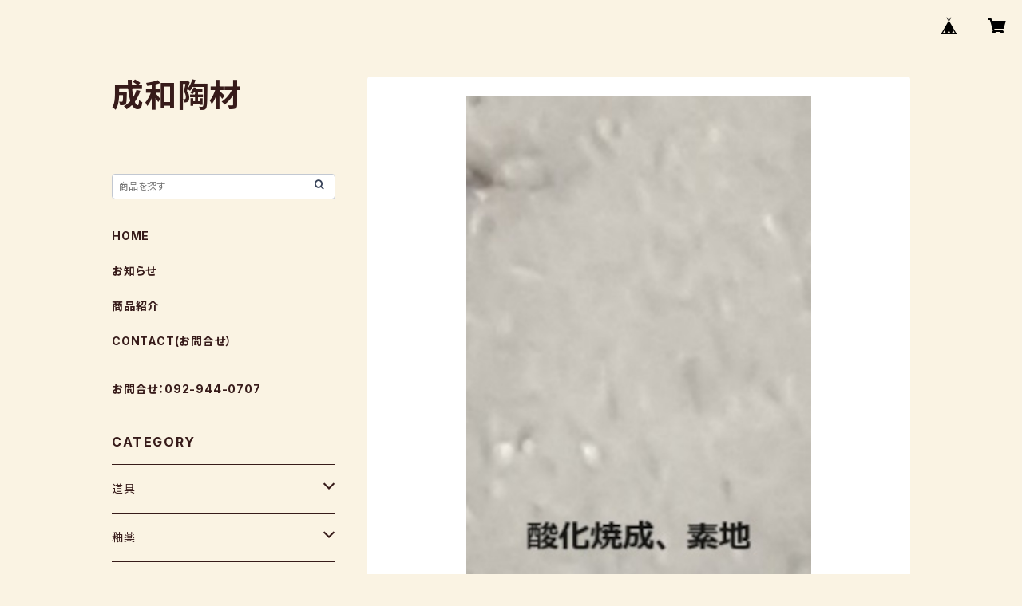

--- FILE ---
content_type: application/javascript; charset=utf-8
request_url: https://cdn.jsdelivr.net/npm/intersection-observer@0.10.0/intersection-observer.js
body_size: 6995
content:
/**
 * Copyright 2016 Google Inc. All Rights Reserved.
 *
 * Licensed under the W3C SOFTWARE AND DOCUMENT NOTICE AND LICENSE.
 *
 *  https://www.w3.org/Consortium/Legal/2015/copyright-software-and-document
 *
 */
(function() {
'use strict';

// Exit early if we're not running in a browser.
if (typeof window !== 'object') {
  return;
}

// Exit early if all IntersectionObserver and IntersectionObserverEntry
// features are natively supported.
if ('IntersectionObserver' in window &&
    'IntersectionObserverEntry' in window &&
    'intersectionRatio' in window.IntersectionObserverEntry.prototype) {

  // Minimal polyfill for Edge 15's lack of `isIntersecting`
  // See: https://github.com/w3c/IntersectionObserver/issues/211
  if (!('isIntersecting' in window.IntersectionObserverEntry.prototype)) {
    Object.defineProperty(window.IntersectionObserverEntry.prototype,
      'isIntersecting', {
      get: function () {
        return this.intersectionRatio > 0;
      }
    });
  }
  return;
}


/**
 * A local reference to the document.
 */
var document = window.document;


/**
 * An IntersectionObserver registry. This registry exists to hold a strong
 * reference to IntersectionObserver instances currently observing a target
 * element. Without this registry, instances without another reference may be
 * garbage collected.
 */
var registry = [];

/**
 * The signal updater for cross-origin intersection. When not null, it means
 * that the polyfill is configured to work in a cross-origin mode.
 * @type {function(DOMRect|ClientRect, DOMRect|ClientRect)}
 */
var crossOriginUpdater = null;

/**
 * The current cross-origin intersection. Only used in the cross-origin mode.
 * @type {DOMRect|ClientRect}
 */
var crossOriginRect = null;


/**
 * Creates the global IntersectionObserverEntry constructor.
 * https://w3c.github.io/IntersectionObserver/#intersection-observer-entry
 * @param {Object} entry A dictionary of instance properties.
 * @constructor
 */
function IntersectionObserverEntry(entry) {
  this.time = entry.time;
  this.target = entry.target;
  this.rootBounds = ensureDOMRect(entry.rootBounds);
  this.boundingClientRect = ensureDOMRect(entry.boundingClientRect);
  this.intersectionRect = ensureDOMRect(entry.intersectionRect || getEmptyRect());
  this.isIntersecting = !!entry.intersectionRect;

  // Calculates the intersection ratio.
  var targetRect = this.boundingClientRect;
  var targetArea = targetRect.width * targetRect.height;
  var intersectionRect = this.intersectionRect;
  var intersectionArea = intersectionRect.width * intersectionRect.height;

  // Sets intersection ratio.
  if (targetArea) {
    // Round the intersection ratio to avoid floating point math issues:
    // https://github.com/w3c/IntersectionObserver/issues/324
    this.intersectionRatio = Number((intersectionArea / targetArea).toFixed(4));
  } else {
    // If area is zero and is intersecting, sets to 1, otherwise to 0
    this.intersectionRatio = this.isIntersecting ? 1 : 0;
  }
}


/**
 * Creates the global IntersectionObserver constructor.
 * https://w3c.github.io/IntersectionObserver/#intersection-observer-interface
 * @param {Function} callback The function to be invoked after intersection
 *     changes have queued. The function is not invoked if the queue has
 *     been emptied by calling the `takeRecords` method.
 * @param {Object=} opt_options Optional configuration options.
 * @constructor
 */
function IntersectionObserver(callback, opt_options) {

  var options = opt_options || {};

  if (typeof callback != 'function') {
    throw new Error('callback must be a function');
  }

  if (options.root && options.root.nodeType != 1) {
    throw new Error('root must be an Element');
  }

  // Binds and throttles `this._checkForIntersections`.
  this._checkForIntersections = throttle(
      this._checkForIntersections.bind(this), this.THROTTLE_TIMEOUT);

  // Private properties.
  this._callback = callback;
  this._observationTargets = [];
  this._queuedEntries = [];
  this._rootMarginValues = this._parseRootMargin(options.rootMargin);

  // Public properties.
  this.thresholds = this._initThresholds(options.threshold);
  this.root = options.root || null;
  this.rootMargin = this._rootMarginValues.map(function(margin) {
    return margin.value + margin.unit;
  }).join(' ');

  /** @private @const {!Array<!Document>} */
  this._monitoringDocuments = [];
  /** @private @const {!Array<function()>} */
  this._monitoringUnsubscribes = [];
}


/**
 * The minimum interval within which the document will be checked for
 * intersection changes.
 */
IntersectionObserver.prototype.THROTTLE_TIMEOUT = 100;


/**
 * The frequency in which the polyfill polls for intersection changes.
 * this can be updated on a per instance basis and must be set prior to
 * calling `observe` on the first target.
 */
IntersectionObserver.prototype.POLL_INTERVAL = null;

/**
 * Use a mutation observer on the root element
 * to detect intersection changes.
 */
IntersectionObserver.prototype.USE_MUTATION_OBSERVER = true;


/**
 * Sets up the polyfill in the cross-origin mode. The result is the
 * updater function that accepts two arguments: `boundingClientRect` and
 * `intersectionRect` - just as these fields would be available to the
 * parent via `IntersectionObserverEntry`. This function should be called
 * each time the iframe receives intersection information from the parent
 * window, e.g. via messaging.
 * @return {function(DOMRect|ClientRect, DOMRect|ClientRect)}
 */
IntersectionObserver._setupCrossOriginUpdater = function() {
  if (!crossOriginUpdater) {
    /**
     * @param {DOMRect|ClientRect} boundingClientRect
     * @param {DOMRect|ClientRect} intersectionRect
     */
    crossOriginUpdater = function(boundingClientRect, intersectionRect) {
      if (!boundingClientRect || !intersectionRect) {
        crossOriginRect = getEmptyRect();
      } else {
        crossOriginRect = convertFromParentRect(boundingClientRect, intersectionRect);
      }
      registry.forEach(function(observer) {
        observer._checkForIntersections();
      });
    };
  }
  return crossOriginUpdater;
};


/**
 * Resets the cross-origin mode.
 */
IntersectionObserver._resetCrossOriginUpdater = function() {
  crossOriginUpdater = null;
  crossOriginRect = null;
};


/**
 * Starts observing a target element for intersection changes based on
 * the thresholds values.
 * @param {Element} target The DOM element to observe.
 */
IntersectionObserver.prototype.observe = function(target) {
  var isTargetAlreadyObserved = this._observationTargets.some(function(item) {
    return item.element == target;
  });

  if (isTargetAlreadyObserved) {
    return;
  }

  if (!(target && target.nodeType == 1)) {
    throw new Error('target must be an Element');
  }

  this._registerInstance();
  this._observationTargets.push({element: target, entry: null});
  this._monitorIntersections(target.ownerDocument);
  this._checkForIntersections();
};


/**
 * Stops observing a target element for intersection changes.
 * @param {Element} target The DOM element to observe.
 */
IntersectionObserver.prototype.unobserve = function(target) {
  this._observationTargets =
      this._observationTargets.filter(function(item) {
        return item.element != target;
      });
  this._unmonitorIntersections(target.ownerDocument);
  if (this._observationTargets.length == 0) {
    this._unregisterInstance();
  }
};


/**
 * Stops observing all target elements for intersection changes.
 */
IntersectionObserver.prototype.disconnect = function() {
  this._observationTargets = [];
  this._unmonitorAllIntersections();
  this._unregisterInstance();
};


/**
 * Returns any queue entries that have not yet been reported to the
 * callback and clears the queue. This can be used in conjunction with the
 * callback to obtain the absolute most up-to-date intersection information.
 * @return {Array} The currently queued entries.
 */
IntersectionObserver.prototype.takeRecords = function() {
  var records = this._queuedEntries.slice();
  this._queuedEntries = [];
  return records;
};


/**
 * Accepts the threshold value from the user configuration object and
 * returns a sorted array of unique threshold values. If a value is not
 * between 0 and 1 and error is thrown.
 * @private
 * @param {Array|number=} opt_threshold An optional threshold value or
 *     a list of threshold values, defaulting to [0].
 * @return {Array} A sorted list of unique and valid threshold values.
 */
IntersectionObserver.prototype._initThresholds = function(opt_threshold) {
  var threshold = opt_threshold || [0];
  if (!Array.isArray(threshold)) threshold = [threshold];

  return threshold.sort().filter(function(t, i, a) {
    if (typeof t != 'number' || isNaN(t) || t < 0 || t > 1) {
      throw new Error('threshold must be a number between 0 and 1 inclusively');
    }
    return t !== a[i - 1];
  });
};


/**
 * Accepts the rootMargin value from the user configuration object
 * and returns an array of the four margin values as an object containing
 * the value and unit properties. If any of the values are not properly
 * formatted or use a unit other than px or %, and error is thrown.
 * @private
 * @param {string=} opt_rootMargin An optional rootMargin value,
 *     defaulting to '0px'.
 * @return {Array<Object>} An array of margin objects with the keys
 *     value and unit.
 */
IntersectionObserver.prototype._parseRootMargin = function(opt_rootMargin) {
  var marginString = opt_rootMargin || '0px';
  var margins = marginString.split(/\s+/).map(function(margin) {
    var parts = /^(-?\d*\.?\d+)(px|%)$/.exec(margin);
    if (!parts) {
      throw new Error('rootMargin must be specified in pixels or percent');
    }
    return {value: parseFloat(parts[1]), unit: parts[2]};
  });

  // Handles shorthand.
  margins[1] = margins[1] || margins[0];
  margins[2] = margins[2] || margins[0];
  margins[3] = margins[3] || margins[1];

  return margins;
};


/**
 * Starts polling for intersection changes if the polling is not already
 * happening, and if the page's visibility state is visible.
 * @param {!Document} doc
 * @private
 */
IntersectionObserver.prototype._monitorIntersections = function(doc) {
  var win = doc.defaultView;
  if (!win) {
    // Already destroyed.
    return;
  }
  if (this._monitoringDocuments.indexOf(doc) != -1) {
    // Already monitoring.
    return;
  }

  // Private state for monitoring.
  var callback = this._checkForIntersections;
  var monitoringInterval = null;
  var domObserver = null;

  // If a poll interval is set, use polling instead of listening to
  // resize and scroll events or DOM mutations.
  if (this.POLL_INTERVAL) {
    monitoringInterval = win.setInterval(callback, this.POLL_INTERVAL);
  } else {
    addEvent(win, 'resize', callback, true);
    addEvent(doc, 'scroll', callback, true);
    if (this.USE_MUTATION_OBSERVER && 'MutationObserver' in win) {
      domObserver = new win.MutationObserver(callback);
      domObserver.observe(doc, {
        attributes: true,
        childList: true,
        characterData: true,
        subtree: true
      });
    }
  }

  this._monitoringDocuments.push(doc);
  this._monitoringUnsubscribes.push(function() {
    // Get the window object again. When a friendly iframe is destroyed, it
    // will be null.
    var win = doc.defaultView;

    if (win) {
      if (monitoringInterval) {
        win.clearInterval(monitoringInterval);
      }
      removeEvent(win, 'resize', callback, true);
    }

    removeEvent(doc, 'scroll', callback, true);
    if (domObserver) {
      domObserver.disconnect();
    }
  });

  // Also monitor the parent.
  if (doc != (this.root && this.root.ownerDocument || document)) {
    var frame = getFrameElement(doc);
    if (frame) {
      this._monitorIntersections(frame.ownerDocument);
    }
  }
};


/**
 * Stops polling for intersection changes.
 * @param {!Document} doc
 * @private
 */
IntersectionObserver.prototype._unmonitorIntersections = function(doc) {
  var index = this._monitoringDocuments.indexOf(doc);
  if (index == -1) {
    return;
  }

  var rootDoc = (this.root && this.root.ownerDocument || document);

  // Check if any dependent targets are still remaining.
  var hasDependentTargets =
      this._observationTargets.some(function(item) {
        var itemDoc = item.element.ownerDocument;
        // Target is in this context.
        if (itemDoc == doc) {
          return true;
        }
        // Target is nested in this context.
        while (itemDoc && itemDoc != rootDoc) {
          var frame = getFrameElement(itemDoc);
          itemDoc = frame && frame.ownerDocument;
          if (itemDoc == doc) {
            return true;
          }
        }
        return false;
      });
  if (hasDependentTargets) {
    return;
  }

  // Unsubscribe.
  var unsubscribe = this._monitoringUnsubscribes[index];
  this._monitoringDocuments.splice(index, 1);
  this._monitoringUnsubscribes.splice(index, 1);
  unsubscribe();

  // Also unmonitor the parent.
  if (doc != rootDoc) {
    var frame = getFrameElement(doc);
    if (frame) {
      this._unmonitorIntersections(frame.ownerDocument);
    }
  }
};


/**
 * Stops polling for intersection changes.
 * @param {!Document} doc
 * @private
 */
IntersectionObserver.prototype._unmonitorAllIntersections = function() {
  var unsubscribes = this._monitoringUnsubscribes.slice(0);
  this._monitoringDocuments.length = 0;
  this._monitoringUnsubscribes.length = 0;
  for (var i = 0; i < unsubscribes.length; i++) {
    unsubscribes[i]();
  }
};


/**
 * Scans each observation target for intersection changes and adds them
 * to the internal entries queue. If new entries are found, it
 * schedules the callback to be invoked.
 * @private
 */
IntersectionObserver.prototype._checkForIntersections = function() {
  if (!this.root && crossOriginUpdater && !crossOriginRect) {
    // Cross origin monitoring, but no initial data available yet.
    return;
  }

  var rootIsInDom = this._rootIsInDom();
  var rootRect = rootIsInDom ? this._getRootRect() : getEmptyRect();

  this._observationTargets.forEach(function(item) {
    var target = item.element;
    var targetRect = getBoundingClientRect(target);
    var rootContainsTarget = this._rootContainsTarget(target);
    var oldEntry = item.entry;
    var intersectionRect = rootIsInDom && rootContainsTarget &&
        this._computeTargetAndRootIntersection(target, targetRect, rootRect);

    var newEntry = item.entry = new IntersectionObserverEntry({
      time: now(),
      target: target,
      boundingClientRect: targetRect,
      rootBounds: crossOriginUpdater && !this.root ? null : rootRect,
      intersectionRect: intersectionRect
    });

    if (!oldEntry) {
      this._queuedEntries.push(newEntry);
    } else if (rootIsInDom && rootContainsTarget) {
      // If the new entry intersection ratio has crossed any of the
      // thresholds, add a new entry.
      if (this._hasCrossedThreshold(oldEntry, newEntry)) {
        this._queuedEntries.push(newEntry);
      }
    } else {
      // If the root is not in the DOM or target is not contained within
      // root but the previous entry for this target had an intersection,
      // add a new record indicating removal.
      if (oldEntry && oldEntry.isIntersecting) {
        this._queuedEntries.push(newEntry);
      }
    }
  }, this);

  if (this._queuedEntries.length) {
    this._callback(this.takeRecords(), this);
  }
};


/**
 * Accepts a target and root rect computes the intersection between then
 * following the algorithm in the spec.
 * TODO(philipwalton): at this time clip-path is not considered.
 * https://w3c.github.io/IntersectionObserver/#calculate-intersection-rect-algo
 * @param {Element} target The target DOM element
 * @param {Object} targetRect The bounding rect of the target.
 * @param {Object} rootRect The bounding rect of the root after being
 *     expanded by the rootMargin value.
 * @return {?Object} The final intersection rect object or undefined if no
 *     intersection is found.
 * @private
 */
IntersectionObserver.prototype._computeTargetAndRootIntersection =
    function(target, targetRect, rootRect) {
  // If the element isn't displayed, an intersection can't happen.
  if (window.getComputedStyle(target).display == 'none') return;

  var intersectionRect = targetRect;
  var parent = getParentNode(target);
  var atRoot = false;

  while (!atRoot && parent) {
    var parentRect = null;
    var parentComputedStyle = parent.nodeType == 1 ?
        window.getComputedStyle(parent) : {};

    // If the parent isn't displayed, an intersection can't happen.
    if (parentComputedStyle.display == 'none') return null;

    if (parent == this.root || parent.nodeType == /* DOCUMENT */ 9) {
      atRoot = true;
      if (parent == this.root || parent == document) {
        if (crossOriginUpdater && !this.root) {
          if (!crossOriginRect ||
              crossOriginRect.width == 0 && crossOriginRect.height == 0) {
            // A 0-size cross-origin intersection means no-intersection.
            parent = null;
            parentRect = null;
            intersectionRect = null;
          } else {
            parentRect = crossOriginRect;
          }
        } else {
          parentRect = rootRect;
        }
      } else {
        // Check if there's a frame that can be navigated to.
        var frame = getParentNode(parent);
        var frameRect = frame && getBoundingClientRect(frame);
        var frameIntersect =
            frame &&
            this._computeTargetAndRootIntersection(frame, frameRect, rootRect);
        if (frameRect && frameIntersect) {
          parent = frame;
          parentRect = convertFromParentRect(frameRect, frameIntersect);
        } else {
          parent = null;
          intersectionRect = null;
        }
      }
    } else {
      // If the element has a non-visible overflow, and it's not the <body>
      // or <html> element, update the intersection rect.
      // Note: <body> and <html> cannot be clipped to a rect that's not also
      // the document rect, so no need to compute a new intersection.
      var doc = parent.ownerDocument;
      if (parent != doc.body &&
          parent != doc.documentElement &&
          parentComputedStyle.overflow != 'visible') {
        parentRect = getBoundingClientRect(parent);
      }
    }

    // If either of the above conditionals set a new parentRect,
    // calculate new intersection data.
    if (parentRect) {
      intersectionRect = computeRectIntersection(parentRect, intersectionRect);
    }
    if (!intersectionRect) break;
    parent = parent && getParentNode(parent);
  }
  return intersectionRect;
};


/**
 * Returns the root rect after being expanded by the rootMargin value.
 * @return {ClientRect} The expanded root rect.
 * @private
 */
IntersectionObserver.prototype._getRootRect = function() {
  var rootRect;
  if (this.root) {
    rootRect = getBoundingClientRect(this.root);
  } else {
    // Use <html>/<body> instead of window since scroll bars affect size.
    var html = document.documentElement;
    var body = document.body;
    rootRect = {
      top: 0,
      left: 0,
      right: html.clientWidth || body.clientWidth,
      width: html.clientWidth || body.clientWidth,
      bottom: html.clientHeight || body.clientHeight,
      height: html.clientHeight || body.clientHeight
    };
  }
  return this._expandRectByRootMargin(rootRect);
};


/**
 * Accepts a rect and expands it by the rootMargin value.
 * @param {DOMRect|ClientRect} rect The rect object to expand.
 * @return {ClientRect} The expanded rect.
 * @private
 */
IntersectionObserver.prototype._expandRectByRootMargin = function(rect) {
  var margins = this._rootMarginValues.map(function(margin, i) {
    return margin.unit == 'px' ? margin.value :
        margin.value * (i % 2 ? rect.width : rect.height) / 100;
  });
  var newRect = {
    top: rect.top - margins[0],
    right: rect.right + margins[1],
    bottom: rect.bottom + margins[2],
    left: rect.left - margins[3]
  };
  newRect.width = newRect.right - newRect.left;
  newRect.height = newRect.bottom - newRect.top;

  return newRect;
};


/**
 * Accepts an old and new entry and returns true if at least one of the
 * threshold values has been crossed.
 * @param {?IntersectionObserverEntry} oldEntry The previous entry for a
 *    particular target element or null if no previous entry exists.
 * @param {IntersectionObserverEntry} newEntry The current entry for a
 *    particular target element.
 * @return {boolean} Returns true if a any threshold has been crossed.
 * @private
 */
IntersectionObserver.prototype._hasCrossedThreshold =
    function(oldEntry, newEntry) {

  // To make comparing easier, an entry that has a ratio of 0
  // but does not actually intersect is given a value of -1
  var oldRatio = oldEntry && oldEntry.isIntersecting ?
      oldEntry.intersectionRatio || 0 : -1;
  var newRatio = newEntry.isIntersecting ?
      newEntry.intersectionRatio || 0 : -1;

  // Ignore unchanged ratios
  if (oldRatio === newRatio) return;

  for (var i = 0; i < this.thresholds.length; i++) {
    var threshold = this.thresholds[i];

    // Return true if an entry matches a threshold or if the new ratio
    // and the old ratio are on the opposite sides of a threshold.
    if (threshold == oldRatio || threshold == newRatio ||
        threshold < oldRatio !== threshold < newRatio) {
      return true;
    }
  }
};


/**
 * Returns whether or not the root element is an element and is in the DOM.
 * @return {boolean} True if the root element is an element and is in the DOM.
 * @private
 */
IntersectionObserver.prototype._rootIsInDom = function() {
  return !this.root || containsDeep(document, this.root);
};


/**
 * Returns whether or not the target element is a child of root.
 * @param {Element} target The target element to check.
 * @return {boolean} True if the target element is a child of root.
 * @private
 */
IntersectionObserver.prototype._rootContainsTarget = function(target) {
  return containsDeep(this.root || document, target) &&
    (!this.root || this.root.ownerDocument == target.ownerDocument);
};


/**
 * Adds the instance to the global IntersectionObserver registry if it isn't
 * already present.
 * @private
 */
IntersectionObserver.prototype._registerInstance = function() {
  if (registry.indexOf(this) < 0) {
    registry.push(this);
  }
};


/**
 * Removes the instance from the global IntersectionObserver registry.
 * @private
 */
IntersectionObserver.prototype._unregisterInstance = function() {
  var index = registry.indexOf(this);
  if (index != -1) registry.splice(index, 1);
};


/**
 * Returns the result of the performance.now() method or null in browsers
 * that don't support the API.
 * @return {number} The elapsed time since the page was requested.
 */
function now() {
  return window.performance && performance.now && performance.now();
}


/**
 * Throttles a function and delays its execution, so it's only called at most
 * once within a given time period.
 * @param {Function} fn The function to throttle.
 * @param {number} timeout The amount of time that must pass before the
 *     function can be called again.
 * @return {Function} The throttled function.
 */
function throttle(fn, timeout) {
  var timer = null;
  return function () {
    if (!timer) {
      timer = setTimeout(function() {
        fn();
        timer = null;
      }, timeout);
    }
  };
}


/**
 * Adds an event handler to a DOM node ensuring cross-browser compatibility.
 * @param {Node} node The DOM node to add the event handler to.
 * @param {string} event The event name.
 * @param {Function} fn The event handler to add.
 * @param {boolean} opt_useCapture Optionally adds the even to the capture
 *     phase. Note: this only works in modern browsers.
 */
function addEvent(node, event, fn, opt_useCapture) {
  if (typeof node.addEventListener == 'function') {
    node.addEventListener(event, fn, opt_useCapture || false);
  }
  else if (typeof node.attachEvent == 'function') {
    node.attachEvent('on' + event, fn);
  }
}


/**
 * Removes a previously added event handler from a DOM node.
 * @param {Node} node The DOM node to remove the event handler from.
 * @param {string} event The event name.
 * @param {Function} fn The event handler to remove.
 * @param {boolean} opt_useCapture If the event handler was added with this
 *     flag set to true, it should be set to true here in order to remove it.
 */
function removeEvent(node, event, fn, opt_useCapture) {
  if (typeof node.removeEventListener == 'function') {
    node.removeEventListener(event, fn, opt_useCapture || false);
  }
  else if (typeof node.detatchEvent == 'function') {
    node.detatchEvent('on' + event, fn);
  }
}


/**
 * Returns the intersection between two rect objects.
 * @param {Object} rect1 The first rect.
 * @param {Object} rect2 The second rect.
 * @return {?Object|?ClientRect} The intersection rect or undefined if no
 *     intersection is found.
 */
function computeRectIntersection(rect1, rect2) {
  var top = Math.max(rect1.top, rect2.top);
  var bottom = Math.min(rect1.bottom, rect2.bottom);
  var left = Math.max(rect1.left, rect2.left);
  var right = Math.min(rect1.right, rect2.right);
  var width = right - left;
  var height = bottom - top;

  return (width >= 0 && height >= 0) && {
    top: top,
    bottom: bottom,
    left: left,
    right: right,
    width: width,
    height: height
  } || null;
}


/**
 * Shims the native getBoundingClientRect for compatibility with older IE.
 * @param {Element} el The element whose bounding rect to get.
 * @return {DOMRect|ClientRect} The (possibly shimmed) rect of the element.
 */
function getBoundingClientRect(el) {
  var rect;

  try {
    rect = el.getBoundingClientRect();
  } catch (err) {
    // Ignore Windows 7 IE11 "Unspecified error"
    // https://github.com/w3c/IntersectionObserver/pull/205
  }

  if (!rect) return getEmptyRect();

  // Older IE
  if (!(rect.width && rect.height)) {
    rect = {
      top: rect.top,
      right: rect.right,
      bottom: rect.bottom,
      left: rect.left,
      width: rect.right - rect.left,
      height: rect.bottom - rect.top
    };
  }
  return rect;
}


/**
 * Returns an empty rect object. An empty rect is returned when an element
 * is not in the DOM.
 * @return {ClientRect} The empty rect.
 */
function getEmptyRect() {
  return {
    top: 0,
    bottom: 0,
    left: 0,
    right: 0,
    width: 0,
    height: 0
  };
}


/**
 * Ensure that the result has all of the necessary fields of the DOMRect.
 * Specifically this ensures that `x` and `y` fields are set.
 *
 * @param {?DOMRect|?ClientRect} rect
 * @return {?DOMRect}
 */
function ensureDOMRect(rect) {
  // A `DOMRect` object has `x` and `y` fields.
  if (!rect || 'x' in rect) {
    return rect;
  }
  // A IE's `ClientRect` type does not have `x` and `y`. The same is the case
  // for internally calculated Rect objects. For the purposes of
  // `IntersectionObserver`, it's sufficient to simply mirror `left` and `top`
  // for these fields.
  return {
    top: rect.top,
    y: rect.top,
    bottom: rect.bottom,
    left: rect.left,
    x: rect.left,
    right: rect.right,
    width: rect.width,
    height: rect.height
  };
}


/**
 * Inverts the intersection and bounding rect from the parent (frame) BCR to
 * the local BCR space.
 * @param {DOMRect|ClientRect} parentBoundingRect The parent's bound client rect.
 * @param {DOMRect|ClientRect} parentIntersectionRect The parent's own intersection rect.
 * @return {ClientRect} The local root bounding rect for the parent's children.
 */
function convertFromParentRect(parentBoundingRect, parentIntersectionRect) {
  var top = parentIntersectionRect.top - parentBoundingRect.top;
  var left = parentIntersectionRect.left - parentBoundingRect.left;
  return {
    top: top,
    left: left,
    height: parentIntersectionRect.height,
    width: parentIntersectionRect.width,
    bottom: top + parentIntersectionRect.height,
    right: left + parentIntersectionRect.width
  };
}


/**
 * Checks to see if a parent element contains a child element (including inside
 * shadow DOM).
 * @param {Node} parent The parent element.
 * @param {Node} child The child element.
 * @return {boolean} True if the parent node contains the child node.
 */
function containsDeep(parent, child) {
  var node = child;
  while (node) {
    if (node == parent) return true;

    node = getParentNode(node);
  }
  return false;
}


/**
 * Gets the parent node of an element or its host element if the parent node
 * is a shadow root.
 * @param {Node} node The node whose parent to get.
 * @return {Node|null} The parent node or null if no parent exists.
 */
function getParentNode(node) {
  var parent = node.parentNode;

  if (node.nodeType == /* DOCUMENT */ 9 && node != document) {
    // If this node is a document node, look for the embedding frame.
    return getFrameElement(node);
  }

  if (parent && parent.nodeType == 11 && parent.host) {
    // If the parent is a shadow root, return the host element.
    return parent.host;
  }

  if (parent && parent.assignedSlot) {
    // If the parent is distributed in a <slot>, return the parent of a slot.
    return parent.assignedSlot.parentNode;
  }

  return parent;
}


/**
 * Returns the embedding frame element, if any.
 * @param {!Document} doc
 * @return {!Element}
 */
function getFrameElement(doc) {
  try {
    return doc.defaultView && doc.defaultView.frameElement || null;
  } catch (e) {
    // Ignore the error.
    return null;
  }
}


// Exposes the constructors globally.
window.IntersectionObserver = IntersectionObserver;
window.IntersectionObserverEntry = IntersectionObserverEntry;

}());
